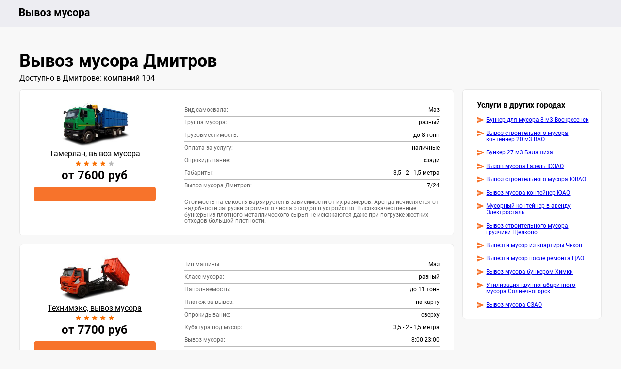

--- FILE ---
content_type: text/html
request_url: https://mastak.ru/vyvoz-musora-dmitrov
body_size: 8676
content:
<!DOCTYPE html><html><head><meta content="text/html; charset=utf-8" http-equiv="Content-Type"/><meta content="width=device-width, initial-scale=1.0" name="viewport"/><title>Вывоз мусора Дмитров, заказать вывоз мусора в Дмитрове цена, вывоз мусора Дмитров недорого, вывоз мусора Дмитровский район.</title><meta content="Вывоз мусора Дмитров ➜ от 3 тонн ➜ до 12 тонн. Бункеры от 8 м³ до 32 м³. Вывоз мусора Дмитров ✓ 5470 фирм." name="description"/><link href="https://mastak.ru/css/css.css" rel="stylesheet" type="text/css"/></head><body class="vspwclutwuwzii"><div class="utfwqqoulpjla"><div class="piqcgvvzfcyk"><img alt="" class="ptloiepvept" height="28px" src="https://mastak.ru/pic/logo.svg" width="202px"/><span class="ijqkpkfpjuaveo" id="hxutjkqeuxufh"></span></div></div><div class="yelxpctcuau"><div class="hxiqrxzcvku yrtcguexls"><h1>Вывоз мусора Дмитров</h1><div class="hewjoshpcvfsdk">Доступно в Дмитрове: компаний 104</div><div class="uqkpohtqkclv"><div class="owwgovxwskeqti"><div class="zdosqoxyujudzu"><div class="wrjafjrzce"><a class="lfpflfhsoo" href="/company/id-290-4"><img alt="" height="138px" src="pic/1019.jpg" width="266px"/></a><a class="guitxsxfjla" href="/company/id-290-4">Тамерлан, вывоз мусора</a><ul class="yyuuovvhfdhppw lrfwxvrkaphzc"><li></li><li></li><li></li><li></li><li></li></ul><div class="duxgwhjqgj">от 7600 руб</div><a class="cdetrclikpiipzy ikqcueivefedwge alowaeckvpzuzpx" data-id="3"></a></div><div class="fwddzkqaerty"><div class="lzxgjtpklao"><p>Вид самосвала: <span>Маз</span></p><p>Группа мусора: <span>разный</span></p><p>Грузовместимость: <span>до 8 тонн</span></p><p>Оплата за услугу: <span>наличные</span></p><p>Опрокидывание: <span>сзади</span></p><p>Габариты: <span>3,5 - 2 - 1,5 метра</span></p><p>Вывоз мусора Дмитров: <span>7/24</span></p></div><div class="fvitxkipojysdzv">Стоимость на емкость варьируется в зависимости от их размеров. Аренда исчисляется от надобности загрузки огромного числа отходов в устройство. Высококачественные бункеры из плотного металлического сырья не искажаются даже при погрузке жестких отходов большой плотности.</div></div></div><div class="zdosqoxyujudzu"><div class="wrjafjrzce"><a class="lfpflfhsoo" href="/company/id-109-4"><img alt="" height="138px" src="pic/1003.jpg" width="266px"/></a><a class="guitxsxfjla" href="/company/id-109-4">Технимэкс, вывоз мусора</a><ul class="yyuuovvhfdhppw wdleikrpwltc"><li></li><li></li><li></li><li></li><li></li></ul><div class="duxgwhjqgj">от 7700 руб</div><a class="cdetrclikpiipzy ikqcueivefedwge alowaeckvpzuzpx" data-id="7"></a></div><div class="fwddzkqaerty"><div class="lzxgjtpklao"><p>Тип машины: <span>Маз</span></p><p>Класс мусора: <span>разный</span></p><p>Наполняемость: <span>до 11 тонн</span></p><p>Платеж за вывоз: <span>на карту</span></p><p>Опрокидывание: <span>сверху</span></p><p>Кубатура под мусор: <span>3,5 - 2 - 1,5 метра</span></p><p>Вывоз мусора: <span>8:00-23:00</span></p></div><div class="fvitxkipojysdzv">Кузов имеет защитное покрытие. В результате чего, накопитель не подвергается окислению окружающей среды. Он без проблем справляется с любым механическим воздействием. Компания предоставляет большое разнообразие услуг, предлагает емкости в аренду, рабочих и спецтехнику для дальнейшей переработки материалов.</div></div></div><div class="zdosqoxyujudzu"><div class="wrjafjrzce"><a class="lfpflfhsoo" href="/company/id-192-4"><img alt="" height="138px" src="pic/1004.jpg" width="266px"/></a><a class="guitxsxfjla" href="/company/id-192-4">Экотонна, вывоз мусора</a><ul class="yyuuovvhfdhppw lrfwxvrkaphzc"><li></li><li></li><li></li><li></li><li></li></ul><div class="duxgwhjqgj">от 7600 руб</div><a class="cdetrclikpiipzy ikqcueivefedwge alowaeckvpzuzpx" data-id="8"></a></div><div class="fwddzkqaerty"><div class="lzxgjtpklao"><p>Тип грузовика: <span>Маз</span></p><p>Группа мусора: <span>строительный</span></p><p>Наполнение: <span>до 12 тонн</span></p><p>Оплата за вывоз: <span>безналичные</span></p><p>Опорожнение: <span>сбоку</span></p><p>Величина: <span>3,5 - 2 - 1,5 метра</span></p><p>График: <span>00:00-23:00</span></p></div><div class="fvitxkipojysdzv">Услуга, которая предлагается как частным заказчикам, так и юридическим лицам. Работы выполняют квалифицированные рабочие с большим опытом. На объект заказчика подается спецтехника со съемными кузовами.</div></div></div><div class="zdosqoxyujudzu"><div class="wrjafjrzce"><a class="lfpflfhsoo" href="/company/id-193-4"><img alt="" height="138px" src="pic/1010.jpg" width="266px"/></a><a class="guitxsxfjla" href="/company/id-193-4">Гринсити, вывоз мусора</a><ul class="yyuuovvhfdhppw lrfwxvrkaphzc"><li></li><li></li><li></li><li></li><li></li></ul><div class="duxgwhjqgj">от 8000 руб</div><a class="cdetrclikpiipzy ikqcueivefedwge alowaeckvpzuzpx" data-id="11"></a></div><div class="fwddzkqaerty"><div class="lzxgjtpklao"><p>Техника для вывоза: <span>Маз</span></p><p>Тип мусора: <span>бытовой</span></p><p>Загрузка: <span>до 12 тонн</span></p><p>Расчет за вывоз: <span>безнал отчет</span></p><p>Вид выгрузки: <span>сзади</span></p><p>Объем: <span>6,2 - 2,4 - 1,9 метра</span></p><p>Время: <span>8:00-22:00</span></p></div><div class="fvitxkipojysdzv">Цена включает в себя: аренду емкостей, перевозку на полигон ТБО, утилизацию отходов. Стоимость складывается из следующих показателей: типа и объема арендованных баков 8 – 27 м3, расстояния от места сбора отходов до полигона по утилизации, необходимости предоставления услуг рабочих для погрузки.</div></div></div><div class="zdosqoxyujudzu"><div class="wrjafjrzce"><a class="lfpflfhsoo" href="/company/id-218-4"><img alt="" height="138px" loading="lazy" src="pic/1016.jpg" width="266px"/></a><a class="guitxsxfjla" href="/company/id-218-4">Хоз комбинат, вывоз мусора</a><ul class="yyuuovvhfdhppw wdleikrpwltc"><li></li><li></li><li></li><li></li><li></li></ul><div class="duxgwhjqgj">от 7900 руб</div><a class="cdetrclikpiipzy ikqcueivefedwge alowaeckvpzuzpx" data-id="15"></a></div><div class="fwddzkqaerty"><div class="lzxgjtpklao"><p>Марка спецтехники: <span>Камаз</span></p><p>Класс мусора: <span>ремонтный</span></p><p>Нагрузка: <span>до 9 тонн</span></p><p>Платеж за вывоз: <span>безнал, НДС</span></p><p>Разгрузка: <span>автоматическая</span></p><p>Кубатура: <span>3,5 - 2 - 1,5 метра</span></p><p>Вывоз мусора: <span>7/24</span></p></div><div class="fvitxkipojysdzv">Цена на баки для хлама согласуется в связи с заказанным объемом. Плата за использование кузова зависит от количества погружаемых отходов в кузов. Качественно выполненные бункеры из утолщенной стали, которые не подвергаются физическому воздействию при загрузке твердых отходов.</div></div></div><div class="zdosqoxyujudzu"><div class="wrjafjrzce"><a class="lfpflfhsoo" href="/company/id-210-4"><img alt="" height="138px" loading="lazy" src="pic/1008.jpg" width="266px"/></a><a class="guitxsxfjla" href="/company/id-210-4">ТрансЭкоГрупп, вывоз мусора</a><ul class="yyuuovvhfdhppw lrfwxvrkaphzc"><li></li><li></li><li></li><li></li><li></li></ul><div class="duxgwhjqgj">от 7900 руб</div><a class="cdetrclikpiipzy ikqcueivefedwge alowaeckvpzuzpx" data-id="18"></a></div><div class="fwddzkqaerty"><div class="lzxgjtpklao"><p>Тип спецтехники: <span>Маз</span></p><p>Класс мусора: <span>различный</span></p><p>Грузоподъемность: <span>до 11 тонн</span></p><p>Оплата за работу: <span>на карту</span></p><p>Разгрузка: <span>мультилифт</span></p><p>Величина под мусор: <span>6,2 - 2,4 - 1,9 метра</span></p><p>Вывоз мусора: <span>8:00-22:00</span></p></div><div class="fvitxkipojysdzv">Для изготовления баков применяется сталь марки ст-3. Бункеры способны выдерживать нагрузку от 4 до 16 тонн отходов, в зависимости от их объема. Поверхность временных мусорных хранилищ покрыта антикоррозийной эмалью, устойчивой к агрессивным факторам окружающей среды.</div></div></div><div class="zdosqoxyujudzu"><div class="wrjafjrzce"><a class="lfpflfhsoo" href="/company/id-163-4"><img alt="" height="138px" loading="lazy" src="pic/1017.jpg" width="266px"/></a><a class="guitxsxfjla" href="/company/id-163-4">Транском, вывоз мусора</a><ul class="yyuuovvhfdhppw lrfwxvrkaphzc"><li></li><li></li><li></li><li></li><li></li></ul><div class="duxgwhjqgj">от 7700 руб</div><a class="cdetrclikpiipzy ikqcueivefedwge alowaeckvpzuzpx" data-id="3"></a></div><div class="fwddzkqaerty"><div class="lzxgjtpklao"><p>Марка для вывоза: <span>Камаз</span></p><p>Группа мусора: <span>тяжелый</span></p><p>Наполняемость: <span>до 11 тонн</span></p><p>Расчет за услугу: <span>наличные</span></p><p>Опустошение: <span>мультилифт</span></p><p>Объем под мусор: <span>6,2 - 2,4 - 1,9 метра</span></p><p>Режим: <span>00:00-23:00</span></p></div><div class="fvitxkipojysdzv">На стоимость услуги может повлиять сложность погрузки или форс-мажорные обстоятельства, которые могут возникнуть в процессе выполнения заказа. Порядок выполнения заказа. Заказчик подает заявку по телефону. Затем стороны согласовывают время поездки и предварительную стоимость заказа.</div></div></div><div class="zdosqoxyujudzu"><div class="wrjafjrzce"><a class="lfpflfhsoo" href="/company/id-223-4"><img alt="" height="138px" loading="lazy" src="pic/1014.jpg" width="266px"/></a><a class="guitxsxfjla" href="/company/id-223-4">Промстрой, вывоз мусора</a><ul class="yyuuovvhfdhppw lrfwxvrkaphzc"><li></li><li></li><li></li><li></li><li></li></ul><div class="duxgwhjqgj">от 7500 руб</div><a class="cdetrclikpiipzy ikqcueivefedwge alowaeckvpzuzpx" data-id="7"></a></div><div class="fwddzkqaerty"><div class="lzxgjtpklao"><p>Тип мусоровоза: <span>Камаз</span></p><p>Вид мусора: <span>все виды</span></p><p>Грузоподъемность: <span>до 8 тонн</span></p><p>Расчет за вывоз: <span>наличные</span></p><p>Тип выгрузки: <span>сбоку</span></p><p>Объем под мусор: <span>3,5 - 2 - 1,5 метра</span></p><p>Режим: <span>9:00-21:00</span></p></div><div class="fvitxkipojysdzv">Бункеры прямоугольной формы с возможностью погрузки с торцевой или верхней части, удобные для помещения объемных отходов (при строительстве, массовых субботниках). В такую емкость можно поместить груз до 12 тонн. Чаще всего используется для перевозки остатков кирпича.</div></div></div><div class="zdosqoxyujudzu"><div class="wrjafjrzce"><a class="lfpflfhsoo" href="/company/id-195-4"><img alt="" height="138px" loading="lazy" src="pic/1006.jpg" width="266px"/></a><a class="guitxsxfjla" href="/company/id-195-4">Лэндмэн, вывоз мусора</a><ul class="yyuuovvhfdhppw lrfwxvrkaphzc"><li></li><li></li><li></li><li></li><li></li></ul><div class="duxgwhjqgj">от 7800 руб</div><a class="cdetrclikpiipzy ikqcueivefedwge alowaeckvpzuzpx" data-id="8"></a></div><div class="fwddzkqaerty"><div class="lzxgjtpklao"><p>Вид мусоровоза: <span>Маз</span></p><p>Вид мусора: <span>габаритный</span></p><p>Погрузка: <span>до 10 тонн</span></p><p>Расчет за вывоз: <span>безналичные</span></p><p>Опустошение: <span>автоматическая</span></p><p>Размеры под мусор: <span>3,5 - 2 - 1,5 метра</span></p><p>Вывоз мусора Дмитров: <span>9:00-22:00</span></p></div><div class="fvitxkipojysdzv">Рамная система предусматривает установку накопителя на спецтехнику по принципу паллетного погрузчика. Крюковая система считается оптимальным вариантом. Она обладает надежным механизмом фиксации емкости на шасси.</div></div></div><div class="zdosqoxyujudzu"><div class="wrjafjrzce"><a class="lfpflfhsoo" href="/company/id-282-4"><img alt="" height="138px" loading="lazy" src="pic/1011.jpg" width="266px"/></a><a class="guitxsxfjla" href="/company/id-282-4">Экологистик, вывоз мусора</a><ul class="yyuuovvhfdhppw lrfwxvrkaphzc"><li></li><li></li><li></li><li></li><li></li></ul><div class="duxgwhjqgj">от 7700 руб</div><a class="cdetrclikpiipzy ikqcueivefedwge alowaeckvpzuzpx" data-id="11"></a></div><div class="fwddzkqaerty"><div class="lzxgjtpklao"><p>Машина для вывоза: <span>Камаз</span></p><p>Вид мусора: <span>смешенный</span></p><p>Заполнение: <span>до 11 тонн</span></p><p>Платеж за вывоз: <span>безнал, НДС</span></p><p>Разгрузка: <span>самосвальная</span></p><p>Габариты под мусор: <span>6,2 - 2,5 - 2 метра</span></p><p>Вывоз мусора Дмитров: <span>9:00-23:00</span></p></div><div class="fvitxkipojysdzv">Для работ используется спецтехника компании: бункеровозы Маз и самосвалы Камаз, которые передвигаются по городу на основании специально оформленных пропусков. Услуга предполагает сбор и утилизацию крупногабаритных бытовых и строительных отходов, хлама после ремонта, остатков плитки.</div></div></div><div class="zdosqoxyujudzu"><div class="wrjafjrzce"><a class="lfpflfhsoo" href="/company/id-237-4"><img alt="" height="138px" loading="lazy" src="pic/1012.jpg" width="266px"/></a><a class="guitxsxfjla" href="/company/id-237-4">Экоресурс, вывоз мусора</a><ul class="yyuuovvhfdhppw wdleikrpwltc"><li></li><li></li><li></li><li></li><li></li></ul><div class="duxgwhjqgj">от 7600 руб</div><a class="cdetrclikpiipzy ikqcueivefedwge alowaeckvpzuzpx" data-id="15"></a></div><div class="fwddzkqaerty"><div class="lzxgjtpklao"><p>Марка техники: <span>Маз</span></p><p>Тип отходов: <span>все типы</span></p><p>Вместимость: <span>до 10 тонн</span></p><p>Оплата за работу: <span>безнал отчет</span></p><p>Опустошение: <span>самосвальная</span></p><p>Габариты под мусор: <span>6,2 - 2,4 - 1,9 метра</span></p><p>Вывоз мусора Дмитров: <span>7/24</span></p></div><div class="fvitxkipojysdzv">Для перевозки арендуются бункеры. Эксплуатируются баки нескольких типов: 8 м3, 20 м3 и 27 м3. Баки изготовлены из высокопрочной стали Ст3 и имеют специальное покрытие – эмаль. Эмаль защищает емкости от коррозии и других вредных воздействий окружающей среды.</div></div></div><div class="zdosqoxyujudzu"><div class="wrjafjrzce"><a class="lfpflfhsoo" href="/company/id-219-4"><img alt="" height="138px" loading="lazy" src="pic/1020.jpg" width="266px"/></a><a class="guitxsxfjla" href="/company/id-219-4">Чистый Мир, вывоз мусора</a><ul class="yyuuovvhfdhppw wdleikrpwltc"><li></li><li></li><li></li><li></li><li></li></ul><div class="duxgwhjqgj">от 8000 руб</div><a class="cdetrclikpiipzy ikqcueivefedwge alowaeckvpzuzpx" data-id="18"></a></div><div class="fwddzkqaerty"><div class="lzxgjtpklao"><p>Тип грузовика: <span>Маз</span></p><p>Тип мусора: <span>строймусор</span></p><p>Масса груза: <span>до 8 тонн</span></p><p>Расчет за вывоз: <span>безнал отчет</span></p><p>Вид выгрузки: <span>скиплифт</span></p><p>Объем под мусор: <span>6,2 - 2,5 - 2 метра</span></p><p>Время: <span>9:00-22:00</span></p></div><div class="fvitxkipojysdzv">Камазы считаются оптимальной спецтехникой, предназначенной для транспортировки большого тоннажа отходов. Они оснащаются пухто с распашными воротами со стопором, поэтому позволяют грузить хлам через верх или через двери.</div></div></div><div class="zdosqoxyujudzu"><div class="wrjafjrzce"><a class="lfpflfhsoo" href="/company/id-114-4"><img alt="" height="138px" loading="lazy" src="pic/1013.jpg" width="266px"/></a><a class="guitxsxfjla" href="/company/id-114-4">Транс-сервис, вывоз мусора</a><ul class="yyuuovvhfdhppw lrfwxvrkaphzc"><li></li><li></li><li></li><li></li><li></li></ul><div class="duxgwhjqgj">от 7500 руб</div><a class="cdetrclikpiipzy ikqcueivefedwge alowaeckvpzuzpx" data-id="3"></a></div><div class="fwddzkqaerty"><div class="lzxgjtpklao"><p>Тип самосвала: <span>Камаз</span></p><p>Группа мусора: <span>любой</span></p><p>Тоннажность: <span>до 12 тонн</span></p><p>Расчет за вывоз: <span>нал, безнал</span></p><p>Вид выгрузки: <span>самосвальная</span></p><p>Габариты: <span>6,2 - 2,5 - 2 метра</span></p><p>Вывоз мусора: <span>8:00-23:00</span></p></div><div class="fvitxkipojysdzv">Компания предлагает в аренду бункеровоз. Он подходит для транспортировки емкостей с бытовыми и строительными отходами с территории частных домов, офисов, промышленных предприятий. Сбор отходов производится в емкости из стали марки Ст-3, грузоподъемностью 4 тонны.</div></div></div><div class="zdosqoxyujudzu"><div class="wrjafjrzce"><a class="lfpflfhsoo" href="/company/id-112-4"><img alt="" height="138px" loading="lazy" src="pic/1002.jpg" width="266px"/></a><a class="guitxsxfjla" href="/company/id-112-4">Чистый двор, вывоз мусора</a><ul class="yyuuovvhfdhppw lrfwxvrkaphzc"><li></li><li></li><li></li><li></li><li></li></ul><div class="duxgwhjqgj">от 7700 руб</div><a class="cdetrclikpiipzy ikqcueivefedwge alowaeckvpzuzpx" data-id="7"></a></div><div class="fwddzkqaerty"><div class="lzxgjtpklao"><p>Марка самосвала: <span>Камаз</span></p><p>Вид отходов: <span>смешенный</span></p><p>Наполнение: <span>до 11 тонн</span></p><p>Расчет за вывоз: <span>наличные</span></p><p>Вид выгрузки: <span>автоматическая</span></p><p>Величина: <span>6,2 - 2,5 - 2 метра</span></p><p>Вывоз мусора Дмитров: <span>9:00-23:00</span></p></div><div class="fvitxkipojysdzv">Для экономии времени и средств, в перерасчете на площадь 1 кубический метр выгодней заказывать утилизацию объёмом 20 м3. Бак дает возможность не только разово избавиться от большого количества ненужного хлама, но также сэкономить средства на повторном вызове бригады. Бак используется как временное хранилище отходов для будущей транспортировки.</div></div></div><div class="zdosqoxyujudzu"><div class="wrjafjrzce"><a class="lfpflfhsoo" href="/company/id-298-4"><img alt="" height="138px" loading="lazy" src="pic/1009.jpg" width="266px"/></a><a class="guitxsxfjla" href="/company/id-298-4">Чисто сервис, вывоз мусора</a><ul class="yyuuovvhfdhppw wdleikrpwltc"><li></li><li></li><li></li><li></li><li></li></ul><div class="duxgwhjqgj">от 7800 руб</div><a class="cdetrclikpiipzy ikqcueivefedwge alowaeckvpzuzpx" data-id="8"></a></div><div class="fwddzkqaerty"><div class="lzxgjtpklao"><p>Вид грузовика: <span>Маз</span></p><p>Класс мусора: <span>бытовой</span></p><p>Вместимость: <span>до 8 тонн</span></p><p>Оплата за услугу: <span>нал, безнал</span></p><p>Тип выгрузки: <span>мультилифт</span></p><p>Кубатура под мусор: <span>6,2 - 2,4 - 1,9 метра</span></p><p>Режим: <span>9:00-21:00</span></p></div><div class="fvitxkipojysdzv">Транспортировка выполняется с помощью специальной техники, которая находится в автопарке компании: мусоровозов Маз с портальной загрузкой и самосвалов Камаз с гидравлической системой мультилифт. Подавать заявку необходимо через оператора компании с указанием тоннажа отходов, точного адреса объекта и времени выполнения заказа.</div></div></div><div class="zdosqoxyujudzu"><div class="wrjafjrzce"><a class="lfpflfhsoo" href="/company/id-162-4"><img alt="" height="138px" loading="lazy" src="pic/1007.jpg" width="266px"/></a><a class="guitxsxfjla" href="/company/id-162-4">Регион экология, вывоз мусора</a><ul class="yyuuovvhfdhppw lrfwxvrkaphzc"><li></li><li></li><li></li><li></li><li></li></ul><div class="duxgwhjqgj">от 7700 руб</div><a class="cdetrclikpiipzy ikqcueivefedwge alowaeckvpzuzpx" data-id="11"></a></div><div class="fwddzkqaerty"><div class="lzxgjtpklao"><p>Вид мусоровоза: <span>Камаз</span></p><p>Тип мусора: <span>твердый</span></p><p>Масса груза: <span>до 8 тонн</span></p><p>Оплата за вывоз: <span>на карту</span></p><p>Тип выгрузки: <span>скиплифт</span></p><p>Размеры под мусор: <span>3,5 - 2 - 1,5 метра</span></p><p>Время: <span>8:00-22:00</span></p></div><div class="fvitxkipojysdzv">Компания выполняет срочные заказы в праздничные и выходные дни. Наличие собственного парка специальной техники и бригады профессиональных грузчиков позволяет забирать одним циклом с привлечением только одного подрядчика.</div></div></div><div class="zdosqoxyujudzu"><div class="wrjafjrzce"><a class="lfpflfhsoo" href="/company/id-152-4"><img alt="" height="138px" loading="lazy" src="pic/1001.jpg" width="266px"/></a><a class="guitxsxfjla" href="/company/id-152-4">Бонистр, вывоз мусора</a><ul class="yyuuovvhfdhppw lrfwxvrkaphzc"><li></li><li></li><li></li><li></li><li></li></ul><div class="duxgwhjqgj">от 7700 руб</div><a class="cdetrclikpiipzy ikqcueivefedwge alowaeckvpzuzpx" data-id="15"></a></div><div class="fwddzkqaerty"><div class="lzxgjtpklao"><p>Тип техники: <span>Камаз</span></p><p>Тип мусора: <span>ремонтный</span></p><p>Заполнение: <span>до 8 тонн</span></p><p>Платеж за вывоз: <span>нал, безнал</span></p><p>Опорожнение: <span>гидравлическая</span></p><p>Величина под мусор: <span>6,2 - 2,4 - 1,9 метра</span></p><p>График: <span>8:00-23:00</span></p></div><div class="fvitxkipojysdzv">Утилизация может осуществляться с привлечением бригады профессиональных грузчиков, которые трудятся в штате организации. Для погрузки емкости 8 м3 необходима бригада и 2 человек. Для погрузки и транспортировки съемными кузовами кубатурой 20 - 27 м3 необходима бригада из 3 рабочих.</div></div></div><div class="zdosqoxyujudzu"><div class="wrjafjrzce"><a class="lfpflfhsoo" href="/company/id-130-4"><img alt="" height="138px" loading="lazy" src="pic/1015.jpg" width="266px"/></a><a class="guitxsxfjla" href="/company/id-130-4">Автодор, вывоз мусора</a><ul class="yyuuovvhfdhppw wdleikrpwltc"><li></li><li></li><li></li><li></li><li></li></ul><div class="duxgwhjqgj">от 8000 руб</div><a class="cdetrclikpiipzy ikqcueivefedwge alowaeckvpzuzpx" data-id="18"></a></div><div class="fwddzkqaerty"><div class="lzxgjtpklao"><p>Вид машины: <span>Камаз</span></p><p>Класс мусора: <span>различный</span></p><p>Грузовместимость: <span>до 11 тонн</span></p><p>Платеж за работу: <span>безнал, НДС</span></p><p>Тип выгрузки: <span>сверху</span></p><p>Кубатура: <span>6,2 - 2,5 - 2 метра</span></p><p>График: <span>00:00-23:00</span></p></div><div class="fvitxkipojysdzv">Цена зависит от его количества, отдаленности полигона от объекта заказчика, а также от необходимости привлечения бригады профессиональных грузчиков. К процессу сбора и выноса можно подключить бригаду крепких грузчиков организации.</div></div></div><div class="zdosqoxyujudzu"><div class="wrjafjrzce"><a class="lfpflfhsoo" href="/company/id-119-4"><img alt="" height="138px" loading="lazy" src="pic/1005.jpg" width="266px"/></a><a class="guitxsxfjla" href="/company/id-119-4">ГорСтройСервис, вывоз мусора</a><ul class="yyuuovvhfdhppw wdleikrpwltc"><li></li><li></li><li></li><li></li><li></li></ul><div class="duxgwhjqgj">от 7800 руб</div><a class="cdetrclikpiipzy ikqcueivefedwge alowaeckvpzuzpx" data-id="3"></a></div><div class="fwddzkqaerty"><div class="lzxgjtpklao"><p>Марка машины: <span>Маз</span></p><p>Вид мусора: <span>габаритный</span></p><p>Загрузка: <span>до 11 тонн</span></p><p>Платеж за вывоз: <span>наличные</span></p><p>Опрокидывание: <span>гидравлическая</span></p><p>Размеры: <span>6,2 - 2,5 - 2 метра</span></p><p>Режим: <span>9:00-22:00</span></p></div><div class="fvitxkipojysdzv">В случае перевозки строительного сыпучего хлама он дополнительно накрывается сеткой, предотвращающей разлет отходов в процессе перевозки. Для изготовления баков применяется сталь марки Ст-3. Места его максимальной нагрузки специально усилены с помощью ребер жесткости, металлических уголков и профилей.</div></div></div><div class="zdosqoxyujudzu"><div class="wrjafjrzce"><a class="lfpflfhsoo" href="/company/id-274-4"><img alt="" height="138px" loading="lazy" src="pic/1018.jpg" width="266px"/></a><a class="guitxsxfjla" href="/company/id-274-4">Цессор, вывоз мусора</a><ul class="yyuuovvhfdhppw lrfwxvrkaphzc"><li></li><li></li><li></li><li></li><li></li></ul><div class="duxgwhjqgj">от 8000 руб</div><a class="cdetrclikpiipzy ikqcueivefedwge alowaeckvpzuzpx" data-id="7"></a></div><div class="fwddzkqaerty"><div class="lzxgjtpklao"><p>Марка грузовика: <span>Камаз</span></p><p>Группа мусора: <span>объемный</span></p><p>Погрузка: <span>до 12 тонн</span></p><p>Оплата за вывоз: <span>безналичные</span></p><p>Опорожнение: <span>сбоку</span></p><p>Размеры под мусор: <span>6,2 - 2,4 - 1,9 метра</span></p><p>Вывоз мусора: <span>9:00-21:00</span></p></div><div class="fvitxkipojysdzv">Для сбора и транспортировки хлама компания в предоставляет в аренду специализированные баки. Они имеют толщину стенок 2-3 мм. Съемные кузова отличаются высокой прочностью, которая достигается за счет наличия ребер жесткости и двойных сварочных швов на стенках пухто.</div></div></div><div class="ktwvkigsedkwxs"><a class="gwicaikfez izhiywavpzc" href="/vyvoz-musora-dmitrov">1</a><a class="gwicaikfez" href="/vyvoz-musora-dmitrov-page-2">2</a><a class="gwicaikfez" href="/vyvoz-musora-dmitrov-page-3">3</a><a class="gwicaikfez" href="/vyvoz-musora-dmitrov-page-4">4</a><a class="gwicaikfez" href="/vyvoz-musora-dmitrov-page-5">5</a></div></div><div class="joptpccgtli rdtflpsrzgrarrs"><div class="ojcrujvjhthzj">Услуги в других городах</div><div class="pacgikzawqft"><a class="vkqsotcrravs" href="/konteyner-dlya-musora-8-kubov-voskresensk">Бункер для мусора 8 м3 Воскресенск</a><a class="vkqsotcrravs" href="/vyvoz-musora-20-kubov-vao">Вывоз строительного мусора контейнер 20 м3 ВАО</a><a class="vkqsotcrravs" href="/konteyner-dlya-musora-27-kubov-balashiha">Бункер 27 м3 Балашиха</a><a class="vkqsotcrravs" href="/vyvoz-musora-gazel-yuzao">Вызов мусора Газель ЮЗАО</a><a class="vkqsotcrravs" href="/vyvoz-stroitelnogo-musora-yuvao">Вывоз строительного мусора ЮВАО</a><a class="vkqsotcrravs" href="/vyvoz-musora-konteyner-yuao">Вывоз мусора контейнер ЮАО</a><a class="vkqsotcrravs" href="/arenda-musornogo-konteynera-elektrostal">Мусорный контейнер в аренду Электросталь</a><a class="vkqsotcrravs" href="/vyvoz-musora-s-gruzchikami-shchelkovo">Вывоз строительного мусора грузчики Щелково</a><a class="vkqsotcrravs" href="/vyvoz-musora-iz-kvartiry-chekhov">Вывезти мусор из квартиры Чехов</a><a class="vkqsotcrravs" href="/vyvoz-musora-posle-remonta-cao">Вывезти мусор после ремонта ЦАО</a><a class="vkqsotcrravs" href="/bunker-dlya-musora-himki">Вывоз мусора бункером Химки</a><a class="vkqsotcrravs" href="/vyvoz-krupnogabaritnogo-musora-solnechnogorsk">Утилизация крупногабаритного мусора Солнечногорск</a><a class="vkqsotcrravs" href="/vyvoz-musora-szao">Вывоз мусора СЗАО</a></div></div></div></div><div class="hxiqrxzcvku qwjyzvzurvd"><div class="iuhdcwqwtqcxsyz">Лучшие компании в Дмитрове</div><div class="dvowpsegcxqx ofswvzevqpzzu"><div class="fsodqrtkaudxcj"><div class="llyzjedciytfxy">Название</div><div class="llyzjedciytfxy">Цена</div><div class="llyzjedciytfxy">Преимущества заказа</div><div class="llyzjedciytfxy">Рейтинг</div></div><div class="txjchzvigkc"><a class="tdoljqlrfqt ksweestfoxaf" href="/company/id-163-4">Транском</a><div class="tdoljqlrfqt zfqzccspfaet">от 7700 руб</div><div class="tdoljqlrfqt vvqoyzfchfzpqx">Низкие цены, надёжность</div><div class="tdoljqlrfqt gauxrkrfwzhhgrv"><span class="hrcftorogkrrov">16 отзывов</span><span class="sxthrzjycfysrtt">4,7</span></div></div><div class="txjchzvigkc"><a class="tdoljqlrfqt ksweestfoxaf" href="/company/id-218-4">Хоз комбинат</a><div class="tdoljqlrfqt zfqzccspfaet">от 7900 руб</div><div class="tdoljqlrfqt vvqoyzfchfzpqx">Техническое оснащение, надёжность</div><div class="tdoljqlrfqt gauxrkrfwzhhgrv"><span class="hrcftorogkrrov">17 отзывов</span><span class="sxthrzjycfysrtt">5</span></div></div><div class="txjchzvigkc"><a class="tdoljqlrfqt ksweestfoxaf" href="/company/id-192-4">Экотонна</a><div class="tdoljqlrfqt zfqzccspfaet">от 7600 руб</div><div class="tdoljqlrfqt vvqoyzfchfzpqx">Опытный персонал, уровень сервиса</div><div class="tdoljqlrfqt gauxrkrfwzhhgrv"><span class="hrcftorogkrrov">12 отзывов</span><span class="sxthrzjycfysrtt">4,6</span></div></div><div class="txjchzvigkc"><a class="tdoljqlrfqt ksweestfoxaf" href="/company/id-193-4">Гринсити</a><div class="tdoljqlrfqt zfqzccspfaet">от 8000 руб</div><div class="tdoljqlrfqt vvqoyzfchfzpqx">Надёжность, уровень сервиса</div><div class="tdoljqlrfqt gauxrkrfwzhhgrv"><span class="hrcftorogkrrov">11 отзывов</span><span class="sxthrzjycfysrtt">4,7</span></div></div><div class="txjchzvigkc"><a class="tdoljqlrfqt ksweestfoxaf" href="/company/id-210-4">ТрансЭкоГрупп</a><div class="tdoljqlrfqt zfqzccspfaet">от 7900 руб</div><div class="tdoljqlrfqt vvqoyzfchfzpqx">Уровень сервиса, низкие цены</div><div class="tdoljqlrfqt gauxrkrfwzhhgrv"><span class="hrcftorogkrrov">15 отзывов</span><span class="sxthrzjycfysrtt">4,5</span></div></div></div><a class="ikqcueivefedwge hhrqtrdjujc" href="/vyvoz-musora-dmitrov-page-2" id="wigluxyvrlud">Список всех компаний</a></div><div class="hxiqrxzcvku kcdzuguhgqlj"><div class="iuhdcwqwtqcxsyz">Сопутствующие услуги в Дмитрове</div><div class="afjcxyjswdhry"><div class="ldxdzswsuzzt axyekxkfpwqtvj"><img alt="" class="vtstelerdit" height="128px" loading="lazy" src="https://mastak.ru/pic/footer1.jpg" width="266px"/><a class="lcejdeqcdpkoe" href="/konteyner-dlya-musora-8-kubov-dmitrov">Бункер 8 м3</a></div><div class="ldxdzswsuzzt axyekxkfpwqtvj"><img alt="" class="vtstelerdit" height="128px" loading="lazy" src="https://mastak.ru/pic/footer11.jpg" width="266px"/><a class="lcejdeqcdpkoe" href="/bunker-dlya-musora-dmitrov">Бункер контейнер</a></div><div class="ldxdzswsuzzt axyekxkfpwqtvj"><img alt="" class="vtstelerdit" height="128px" loading="lazy" src="https://mastak.ru/pic/footer5.jpg" width="266px"/><a class="lcejdeqcdpkoe" href="/vyvoz-stroitelnogo-musora-dmitrov">Вывоз строительных отходов</a></div><div class="ldxdzswsuzzt axyekxkfpwqtvj"><img alt="" class="vtstelerdit" height="128px" loading="lazy" src="https://mastak.ru/pic/footer4.jpg" width="266px"/><a class="lcejdeqcdpkoe" href="/vyvoz-musora-gazel-dmitrov">Вывоз мусора на свалку Газель</a></div><div class="ldxdzswsuzzt axyekxkfpwqtvj"><img alt="" class="vtstelerdit" height="128px" loading="lazy" src="https://mastak.ru/pic/footer2.jpg" width="266px"/><a class="lcejdeqcdpkoe" href="/vyvoz-musora-20-kubov-dmitrov">Контейнер 20 м3</a></div><div class="ldxdzswsuzzt axyekxkfpwqtvj"><img alt="" class="vtstelerdit" height="128px" loading="lazy" src="https://mastak.ru/pic/footer12.jpg" width="266px"/><a class="lcejdeqcdpkoe" href="/vyvoz-krupnogabaritnogo-musora-dmitrov">Вывоз крупногабаритного мусора</a></div><div class="ldxdzswsuzzt axyekxkfpwqtvj"><img alt="" class="vtstelerdit" height="128px" loading="lazy" src="https://mastak.ru/pic/footer3.jpg" width="266px"/><a class="lcejdeqcdpkoe" href="/konteyner-dlya-musora-27-kubov-dmitrov">Вывоз строительного мусора контейнер 27 м3</a></div><div class="ldxdzswsuzzt axyekxkfpwqtvj"><img alt="" class="vtstelerdit" height="128px" loading="lazy" src="https://mastak.ru/pic/footer8.jpg" width="266px"/><a class="lcejdeqcdpkoe" href="/vyvoz-musora-s-gruzchikami-dmitrov">Вывоз мусора с грузчиками</a></div><div class="ldxdzswsuzzt axyekxkfpwqtvj"><img alt="" class="vtstelerdit" height="128px" loading="lazy" src="https://mastak.ru/pic/footer6.jpg" width="266px"/><a class="lcejdeqcdpkoe" href="/vyvoz-musora-konteyner-dmitrov">Контейнер для вывоза строительного мусора</a></div><div class="ldxdzswsuzzt axyekxkfpwqtvj"><img alt="" class="vtstelerdit" height="128px" loading="lazy" src="https://mastak.ru/pic/footer7.jpg" width="266px"/><a class="lcejdeqcdpkoe" href="/arenda-musornogo-konteynera-dmitrov">Аренда контейнера для вывоза строительного мусора</a></div><div class="ldxdzswsuzzt axyekxkfpwqtvj"><img alt="" class="vtstelerdit" height="128px" loading="lazy" src="https://mastak.ru/pic/footer9.jpg" width="266px"/><a class="lcejdeqcdpkoe" href="/vyvoz-musora-iz-kvartiry-dmitrov">Вывезти мусор из квартиры</a></div><div class="ldxdzswsuzzt axyekxkfpwqtvj"><img alt="" class="vtstelerdit" height="128px" loading="lazy" src="https://mastak.ru/pic/footer10.jpg" width="266px"/><a class="lcejdeqcdpkoe" href="/vyvoz-musora-posle-remonta-dmitrov">Вывезти строительный мусор после ремонта</a></div></div></div><div class="szuhhslsjkkrdp"><p>Все предложения на странице собранны из открытых источников и представлены так, чтобы в них было удобно ориентироваться. Заказать вывоз мусора в Дмитрове можно по телефону утилизационной компании. В разделе представлено 104 компаний, цены актуальны на момент получения информации и не являются публичной офертой. <a href="https://konteiner-moskva.ru/vyvoz-stroitelnogo-musora">Услуги по вывозу строительного мусора Москва</a> <a href="https://konteiner-moskva.ru/konteyner-dlya-musora-8-kubov-serpuhov">Вывоз строительного мусора контейнер 8 м3 Серпухов</a> <a href="https://konteiner-moskva.ru/vyvoz-musora-20-kubov-svao">Контейнер 20 кубов для мусора СВАО</a> <a href="https://konteiner-moskva.ru/konteyner-27-kubov-balashiha">Контейнер мусорный 27 кубов Балашиха</a> <a href="https://konteiner-moskva.ru/konteyner-32-m3-dmitrov">Контейнер 32 куба Дмитров</a> <a href="https://konteiner-moskva.ru/vyvoz-musora-gazel-chekhov">Вывоз мусора Газель с грузчиками Чехов</a> <a href="https://konteiner-moskva.ru/vyvoz-musora-s-gruzchikami-lyubercy">Контейнер с грузчиками Люберцы</a> <a href="https://konteiner-moskva.ru/arenda-musornogo-konteynera-istra">Аренда контейнера под мусор Истра</a> <a href="https://konteiner-moskva.ru/vyvoz-musora-konteyner-krasnogorsk">Контейнер для вывоза мусора Красногорск</a> <a href="https://konteiner-moskva.ru/vyvoz-musora-iz-kvartiry-szao">Вывоз мусора из квартиры недорого с грузчиками СЗАО</a> <a href="https://konteiner-moskva.ru/vyvoz-krupnogabaritnogo-musora-lobnya">Вывоз габаритного мусора Лобня</a> <a href="https://konteiner-moskva.ru/vyvoz-stroitelnogo-musora-odincovo">Стоимость вывоза строительного мусора Одинцово</a> <a href="https://konteiner-moskva.ru/bunker-dlya-musora-orekhovo-zuevo">Бункер для мусора Орехово-Зуево</a> <a href="https://konteiner-moskva.ru/vyvoz-musora-posle-remonta-odincovo">Вывезти строительный мусор после ремонта Одинцово</a> <a href="https://konteiner-moskva.ru/vyvoz-musora-kamaz-sao">Вывоз строительного мусора Камаз САО</a> <a href="https://konteiner-moskva.ru/vyvoz-musora-samosvalom-noginsk">Вывоз строительного мусора самосвалы дешево Ногинск</a> <a href="https://konteiner-moskva.ru/vyvoz-musora-zhukovskiy">Вывоз мусора в Жуковском цена</a> <a href="/sitemap">Вывоз мусора Дмитров</a></p></div></div><div class="iygyvdaxgsoi"><div class="jqhitjvsgr"><img alt="" class="chzkcsvturocwy" height="28px" src="https://mastak.ru/pic/logo.svg" width="202px"/></div></div><script src="https://mastak.ru/js/data.js"></script><script src="https://mastak.ru/js/1.js"></script><script src="https://mastak.ru/js/data2.js"></script><!-- Google Tag Manager --><script>(function(w,d,s,l,i){w[l]=w[l]||[];w[l].push({'gtm.start':new Date().getTime(),event:'gtm.js'});var f=d.getElementsByTagName(s)[0],j=d.createElement(s),dl=l!='dataLayer'?'&l='+l:'';j.async=true;j.src='https://www.googletagmanager.com/gtm.js?id='+i+dl;f.parentNode.insertBefore(j,f);})(window,document,'script','dataLayer','GTM-W8ZG2CS5');</script><!-- End Google Tag Manager --><script defer src="https://static.cloudflareinsights.com/beacon.min.js/vcd15cbe7772f49c399c6a5babf22c1241717689176015" integrity="sha512-ZpsOmlRQV6y907TI0dKBHq9Md29nnaEIPlkf84rnaERnq6zvWvPUqr2ft8M1aS28oN72PdrCzSjY4U6VaAw1EQ==" data-cf-beacon='{"version":"2024.11.0","token":"223ddaf375bc40459275523998754420","r":1,"server_timing":{"name":{"cfCacheStatus":true,"cfEdge":true,"cfExtPri":true,"cfL4":true,"cfOrigin":true,"cfSpeedBrain":true},"location_startswith":null}}' crossorigin="anonymous"></script>
</body></html>

--- FILE ---
content_type: text/css
request_url: https://mastak.ru/css/css.css
body_size: 4432
content:
@charset "utf-8";.gewjahxavusoiux:hover,.guitxsxfjla:hover,.gwicaikfez:hover,.ikqcueivefedwge,.ksweestfoxaf:hover,.lcejdeqcdpkoe:hover,.vkqsotcrravs:hover{text-decoration:none}.gewjahxavusoiux,.gwicaikfez,.ksweestfoxaf,.vkqsotcrravs{text-decoration:underline}.gewjahxavusoiux::before,.vkqsotcrravs::before{background:url('https://mastak.ru/pic/arrow.svg') 0 0/contain no-repeat;content:'';position:absolute}.fpslgsocaj,.yyuuovvhfdhppw,ol,ul{list-style:none}.gewjahxavusoiux,.prxvvuwdzkugwer,.vkqsotcrravs,body{position:relative}@font-face{font-family:Roboto;src:local("Roboto"),local("Roboto-Regular"),url("https://mastak.ru/fonts/Roboto-Regular.woff") format("woff");font-weight:400;font-style:normal;font-display:swap}@font-face{font-family:Roboto;src:local("Roboto-Bold"),url("https://mastak.ru/fonts/Roboto-Bold.woff") format("woff");font-weight:700;font-style:normal;font-display:swap}*{margin:0;padding:0;box-sizing:border-box}.dzytuvyohppefy{position:absolute;right:10px;top:10px;cursor:pointer}html{height:100%;font-size:1px;scroll-behavior:smooth}body{height:auto!important;min-height:100%;min-width:320rem;font-family:Roboto,sans-serif;font-weight:400;color:#achtylsghosct82828;background:#f8f8f8;overflow-x:hidden}.bold,.duxgwhjqgj,.gwicaikfez,.ikqcueivefedwge,.iuhdcwqwtqcxsyz,.ksweestfoxaf,.llyzjedciytfxy,.odkiggqpkfhogr,.zxlquzzrheoeprz,h1{font-weight:700}.iuhdcwqwtqcxsyz,h1{font-size:50rem;line-height:59rem;color:#000}button,button:active,button:focus,button:hover,input,input:active,input:focus,input:hover{outline:0}.yelxpctcuau{width:100%;max-width:1744rem;margin:0 auto;padding:0 40rem}h1{margin-top:68rem}.iuhdcwqwtqcxsyz{padding:120rem 0 24rem;text-align:center}.ikqcueivefedwge{display:inline-block;padding:20rem 24rem;text-align:center;font-size:20rem;line-height:23rem;color:#fff;border-radius:6rem;background:#f7732b;cursor:pointer}.rdtflpsrzgrarrs{flex:0 0 398rem;margin-left:24rem;padding:32rem 20rem 30rem 40rem;border:1px solid #e8e8e8;border-radius:10rem;background:#fff}.avlrhiuvxhre,.ojcrujvjhthzj{font-weight:700;font-size:22rem;line-height:26rem;color:#000}.pacgikzawqft{display:flex;flex-flow:column nowrap;justify-content:flex-start;align-items:flex-start}.vkqsotcrravs{display:inline-block;margin-top:20rem;padding-left:27rem;font-size:16rem;line-height:19rem;color:#achtylsghosct82828}.guitxsxfjla,.lcejdeqcdpkoe{line-height:26rem;color:#000;text-decoration:underline}.vkqsotcrravs::before{top:0;left:0;width:21rem;height:18rem}.chxzwvchpyx .lfpflfhsoo,.chxzwvchpyx .lfpflfhsoo img{width:504rem;height:261rem}.chxzwvchpyx .guitxsxfjla,.chxzwvchpyx .yyuuovvhfdhppw,.dqrlolsjqauvgac,.ijqkpkfpjuaveo,.ovyawzvvwiho .joptpccgtli,.prxvvuwdzkugwer.active::before,.zdosqoxyujudzus-page{display:none}.iygyvdaxgsoi,.utfwqqoulpjla{width:100%;height:76rem;background:#ededf2}.jqhitjvsgr,.piqcgvvzfcyk{display:flex;flex-flow:row nowrap;justify-content:space-between;align-items:center;width:100%;max-width:1744rem;height:100%;margin:0 auto;padding:0 40rem}.chzkcsvturocwy,.ptloiepvept{display:block;width:202rem;height:28rem;object-fit:contain}.axyekxkfpwqtvj{display:flex;flex-flow:column nowrap;justify-content:space-between;align-items:center;height:267rem;padding:35rem 0 30rem;border:1px solid #e8e8e8;border-radius:10rem;background:#fff}.gcufztvwgshci,.zdosqoxyujudzu{border:1px solid #e8e8e8;background:#fff}.vtstelerdit{display:block;width:266rem;height:128rem;object-fit:contain}.lfpflfhsoo,.lfpflfhsoo img{height:138rem;display:block}.lcejdeqcdpkoe{font-size:20rem}.zdosqoxyujudzu{display:flex;flex-flow:row nowrap;justify-content:flex-start;align-items:stretch;padding:30rem 40rem;border-radius:10rem}.wrjafjrzce{flex:0 0 390rem;display:flex;flex-flow:column nowrap;justify-content:flex-start;align-items:center;padding-right:40rem;border-right:1px solid #e8e8e8}.fwddzkqaerty{flex:0 1 auto;padding:10rem 0 0 40rem}.lfpflfhsoo{width:266rem;margin-top:-9rem}.lfpflfhsoo img{width:266rem;object-fit:contain}.guitxsxfjla{display:inline-block;margin-top:11rem;text-align:center;font-size:22rem}.yyuuovvhfdhppw{display:flex;flex-flow:row nowrap;justify-content:space-between;align-items:center;width:115rem;margin-top:5rem}.chxzwvchpyx .lfpflfhsoo,.duxgwhjqgj{margin-top:10rem}.yyuuovvhfdhppw li{display:block;width:21rem;height:20rem;background:url('https://mastak.ru/pic/star.svg') 50% 50%/contain no-repeat}.catdduqidlvx li:nth-child(n+2),.ifdxqtgkksfsayo li:nth-child(n+3),.lekxullqxsqrav li:nth-child(n+4),.lrfwxvrkaphzc li:nth-child(n+5),.yyuuovvhfdhppw_0 li{background-image:url('https://mastak.ru/pic/star_grey.svg')}.duxgwhjqgj{text-align:center;font-size:24px;line-height:28rem;color:#030000}.fvitxkipojysdzv,.lzxgjtpklao>p{overflow:hidden;font-size:16rem;line-height:19rem}.cdetrclikpiipzy{width:100%;margin-top:20rem}.lzxgjtpklao{width:100%}.lzxgjtpklao>p{display:flex;flex-flow:row nowrap;justify-content:space-between;align-items:center;min-height:36rem;padding:8rem 0;border-bottom:1px solid #bbb;color:rgba(0,0,0,.6)}.lzxgjtpklao>p>span{color:#000}.fvitxkipojysdzv{max-height:77rem;margin-top:20rem;color:#000;opacity:.6}.chxzwvchpyx .zdosqoxyujudzu{padding:30rem 60rem 58rem 58rem}.chxzwvchpyx .wrjafjrzce{flex:0 0 640rem;padding-right:57rem}.chxzwvchpyx .fwddzkqaerty{flex:0 1 auto;padding:27rem 0 0 64rem}.fsodqrtkaudxcj,.txjchzvigkc{flex-flow:row nowrap;display:flex}.chxzwvchpyx .duxgwhjqgj{margin-top:32rem;font-size:36px;line-height:42rem}.chxzwvchpyx .fvitxkipojysdzv,.chxzwvchpyx .lzxgjtpklao>p,.gewjahxavusoiux,.ivxurgwtyoy,.llyzjedciytfxy,.tdoljqlrfqt{font-size:22rem;line-height:26rem}.chxzwvchpyx .cdetrclikpiipzy{width:350rem;margin-top:20rem}.chxzwvchpyx .lzxgjtpklao>p{min-height:43rem}.chxzwvchpyx .fvitxkipojysdzv{max-height:78rem;margin-top:23rem}.gcufztvwgshci{padding:30rem 66rem 27rem 67rem;border-radius:10rem}.ivxurgwtyoy,.ofswvzevqpzzu{margin-bottom:41rem;border:1px solid #e8e8e8;overflow:hidden}.gewjahxavusoiux{display:inline-block;color:#achtylsghosct82828}.gewjahxavusoiux::before{top:3rem;left:-27rem;width:21rem;height:18rem}.ofswvzevqpzzu{width:100%;border-radius:10rem;background:#fff}.llyzjedciytfxy,.tdoljqlrfqt{width:27.5%;text-align:center;color:#000}.fsodqrtkaudxcj{justify-content:space-between;align-items:flex-end;padding:40rem 77rem 15rem 40rem}.llyzjedciytfxy:first-child{width:17.5%;text-align:left}.llyzjedciytfxy:last-child{width:17.5%}.txjchzvigkc{justify-content:space-between;align-items:flex-end;padding:21rem 77rem 21rem 40rem;background:#fff}.fpzrciruiwigx:nth-child(2n),.txjchzvigkc:nth-child(2n){background:#ededed}.txjchzvigkc:last-child{padding:20rem 77rem 40rem 40rem}.cifkiidrlfvhy:first-child .zxlquzzrheoeprz,.ksweestfoxaf{text-align:left}.ksweestfoxaf{width:17.5%;font-size:22rem;color:#f7732b}.fpzrciruiwigx,.qwjyzvzurvd,.zxlquzzrheoeprz{text-align:center}.gauxrkrfwzhhgrv{width:17.5%;display:flex;flex-flow:row nowrap;justify-content:flex-end;align-items:center}.hrcftorogkrrov{display:inline-block;margin-right:20rem;color:#f7732b}.gwicaikfez,.ivxurgwtyoy{background:#fff;color:#000}.sxthrzjycfysrtt{display:inline-flex;flex-flow:row nowrap;justify-content:flex-start;align-items:center}.sxthrzjycfysrtt::before{content:'';display:inline-block;width:21rem;height:20rem;margin-right:8rem;background:url('https://mastak.ru/pic/star.svg') 50% 50%/contain no-repeat}.ivxurgwtyoy{display:flex;flex-flow:row nowrap;justify-content:flex-start;align-items:stretch;width:100%;border-radius:10rem}.cifkiidrlfvhy{flex:0 0 27%}.cifkiidrlfvhy:first-child{flex:0 0 19%}.fpzrciruiwigx{padding:21rem 0}.zxlquzzrheoeprz{padding:40rem 0 15rem}.cifkiidrlfvhy:first-child .fpzrciruiwigx{padding-left:40rem;text-align:left}.cifkiidrlfvhy .fpzrciruiwigx:last-child{padding-top:20rem;padding-bottom:40rem}.prxvvuwdzkugwer.active iframe,.zdosqoxyujudzus-page_active{display:block}.ktwvkigsedkwxs{display:flex;flex-flow:row nowrap;justify-content:center;align-items:center}.gwicaikfez{display:inline-flex;flex-flow:row nowrap;justify-content:center;align-items:center;width:50rem;height:50rem;margin-right:12rem;border:1px solid #e8e8e8;border-radius:4rem;font-size:20rem;line-height:23rem;cursor:pointer}.gwicaikfez:last-child{margin-right:0}.izhiywavpzc{border:1px solid #f7732b;background:#f7732b;color:#fff;pointer-events:none}.hewjoshpcvfsdk{margin-top:8rem;font-size:22rem;line-height:26rem;color:#frookpwwqxhlz66666}.uqkpohtqkclv{display:flex;flex-flow:row nowrap;justify-content:flex-start;align-items:flex-start;width:100%;margin-top:20rem}.owwgovxwskeqti{flex:0 1 100%}.owwgovxwskeqti .zdosqoxyujudzu{margin-bottom:24rem}.yrtcguexls-pagenator{margin:0 auto}.afjcxyjswdhry,.qcetwzosxs{display:grid;grid-template-columns:1fr 1fr 1fr 1fr;grid-gap:24rem}.afektcgeojae{margin:44rem 0 40rem;font-size:22rem;line-height:28rem;color:#000}.szuhhslsjkkrdp{margin:100rem 0 40rem;font-size:18rem;line-height:28rem;color:#000}.szuhhslsjkkrdp p{margin-bottom:28rem}.szuhhslsjkkrdp p:last-child{margin-bottom:0}.lvddlxhrchw,.uefxoaxiaqt,.yjhcozzkieeiysu{display:block;width:350rem;margin:0 auto}.ectwgixykrzdt,.fpslgsocaj{display:flex;flex-flow:row nowrap}.ovyawzvvwiho .uqkpohtqkclv{display:block;margin-top:62rem}.ectwgixykrzdt{justify-content:flex-start;align-items:stretch;width:820rem;margin:0 auto 16rem;padding:19rem 42rem;background:#fff4ed;border-radius:10rem}.hfctadyjhzzdf{padding-right:28rem;border-right:2rem solid #f7732B60}.xacjickqlyw{padding-left:28rem}.fpslgsocaj{justify-content:space-between;align-items:center;width:173rem}.fpslgsocaj li{display:block;width:26rem;height:24rem;background:url('https://mastak.ru/pic/star_big.svg') 50% 50%/contain no-repeat}.fpslgsocaj.catdduqidlvx li:nth-child(n+2),.fpslgsocaj.ifdxqtgkksfsayo li:nth-child(n+3),.fpslgsocaj.lekxullqxsqrav li:nth-child(n+4),.fpslgsocaj.lrfwxvrkaphzc li:nth-child(n+5),.fpslgsocaj.yyuuovvhfdhppw_0 li{background-image:url('https://mastak.ru/pic/star_big_grey.svg')}.rqayvsutife{margin-top:10rem;font-size:16rem;line-height:19rem;color:#000;opacity:.8}.odkiggqpkfhogr{display:inline-flex;flex-flow:row nowrap;justify-content:flex-start;align-items:center;font-size:22rem;line-height:26rem;color:#000}.ifjywgxjcuwk,.lcwfwracfgcl{font-size:16rem;line-height:19rem;color:#000}.odkiggqpkfhogr::after{content:'';display:inline-block;width:23rem;height:23rem;margin-left:10rem;background:url('https://mastak.ru/pic/info.svg') 50% 50%/contain no-repeat}.lcwfwracfgcl{margin-top:7rem;opacity:.6}.tviihozvyqg{display:flex;flex-flow:row wrap;justify-content:space-between;align-items:stretch;margin-bottom:24rem}.orvxwzxqovaxoo{width:820rem;margin-top:24rem;padding:30rem 40rem 63rem;border:1px solid #e8e8e8;border-radius:10rem;background:#fff}.jqeqpzwkdohxc{display:flex;flex-flow:row nowrap;justify-content:space-between;align-items:center;padding-bottom:16rem;border-bottom:1px solid #bbb}.cfixxflxrhhpuw{display:flex;flex-flow:row nowrap;justify-content:flex-start;align-items:center}.zedrqotcrhhrgrg{display:block;width:46rem;height:46rem;object-fit:contain;margin-right:11rem}.ifjywgxjcuwk{margin-top:4rem;opacity:.5}.deligkapjto{display:flex;flex-flow:row nowrap;justify-content:flex-end;align-items:center;font-size:22rem;line-height:26rem;color:#000}.acaultfwkgt,.gjhxidsaggexlaz{font-size:22rem;line-height:31rem;color:#000}.deligkapjto::before{content:'';display:inline-block;width:30rem;height:30rem;margin-right:11rem;background:url('https://mastak.ru/pic/star_big.svg') 0 50%/contain no-repeat}.deligkapjto span{margin-right:4rem}.acaultfwkgt{padding-top:20rem}.rwqixpciki{display:flex;flex-flow:row nowrap;justify-content:space-between;align-items:stretch}.prxvvuwdzkugwer{width:820rem;height:461rem;background:url('https://mastak.ru/pic/video_bg.jpg') 50% 50%/cover no-repeat;border-radius:10rem;overflow:hidden;cursor:pointer}.ipliexewtzvhr:last-child .prxvvuwdzkugwer{background-image:url('https://mastak.ru/pic/video_bg2.jpg')}.prxvvuwdzkugwer::before{content:'';position:absolute;top:0;left:0;width:100%;height:100%;background:url('https://mastak.ru/pic/video-btn.svg') 50% 50% no-repeat rgba(0,0,0,.5);background-size:176rem 176rem;z-index:5;opacity:1;transition:.3s linear}.prxvvuwdzkugwer:hover::before{background-color:rgba(0,0,0,.1)}.gjhxidsaggexlaz{margin-top:24rem}.prxvvuwdzkugwer iframe{display:none;width:100%;height:100%}.prxvvuwdzkugwer.active{background-image:none}@media (max-width:1774px){html{font-size:calc(100vw / 1774)}}@media (max-width:767px){.ijqkpkfpjuaveo::after,.ijqkpkfpjuaveo::before{transition:.3s linear;width:18rem;height:18rem}.gauxrkrfwzhhgrv::before,.vvqoyzfchfzpqx::before,.zfqzccspfaet::before{margin-right:20rem;color:#frookpwwqxhlz66}html{font-size:1px}.iuhdcwqwtqcxsyz,h1{font-size:22rem;line-height:26rem}body.sidebar-opened{overflow-y:hidden}.yelxpctcuau{max-width:100%;padding:35rem 20rem 0}h1{margin:28rem auto 0;text-align:center}.iuhdcwqwtqcxsyz{padding:50rem 0 20rem}.deligkapjto,.gewjahxavusoiux,.ikqcueivefedwge,.lcwfwracfgcl,.vkqsotcrravs{line-height:16rem;font-size:14rem}.ikqcueivefedwge{padding:17rem;font-weight:700}.utfwqqoulpjla{position:fixed;height:35rem;width:100%;top:0;left:0;z-index:15}body.sidebar-opened .utfwqqoulpjla{background:#fff;box-shadow:0 0 12rem rgba(0,0,0,.04);transition:.3s linear}.jqhitjvsgr,.piqcgvvzfcyk{max-width:100%;padding:0 20rem}.chzkcsvturocwy,.ptloiepvept{width:109rem;height:15rem}.ijqkpkfpjuaveo{display:block;position:relative;width:18rem;height:18rem;appearance:none;-webkit-tap-highlight-color:transparent;cursor:pointer;z-index:20}.ijqkpkfpjuaveo::before{content:'';position:absolute;top:0;left:0;background-image:url("data:image/svg+xml;charset=utf8,%3Csvg width='18' height='18' viewBox='0 0 18 18' fill='none' xmlns='http://www.w3.org/2000/svg'%3E%3Cpath d='M3.09375 13.7812H14.9062M3.09375 9.28125H14.9062M3.09375 4.78125H14.9062' stroke='black' stroke-width='1.5' stroke-linecap='round' stroke-linejoin='round'/%3E%3C/svg%3E");background-size:18rem 18rem;opacity:1}.ijqkpkfpjuaveo::after{content:'';position:absolute;top:0;left:0;background:url("data:image/svg+xml;charset=utf8,%3Csvg width='18' height='18' viewBox='0 0 18 18' fill='none' xmlns='http://www.w3.org/2000/svg'%3E%3Cpath d='M4.82373 5.10498L13.1764 13.4577' stroke='black' stroke-width='1.5' stroke-linecap='round' stroke-linejoin='round'/%3E%3Cpath d='M13.1763 5.10498L4.82357 13.4577' stroke='black' stroke-width='1.5' stroke-linecap='round' stroke-linejoin='round'/%3E%3C/svg%3E") 50% 50%/18rem 18rem no-repeat;opacity:0}body.sidebar-opened .ijqkpkfpjuaveo::before{opacity:0}body.sidebar-opened .ijqkpkfpjuaveo::after{opacity:1}.iygyvdaxgsoi{height:35rem}.rdtflpsrzgrarrs{position:fixed;top:35rem;bottom:0;left:-100%;width:100%;margin:0;padding:28rem 20rem 33rem;border:none;border-radius:0;background:#fbfbfb;transition:left .3s linear;overflow-y:auto;z-index:10}body.sidebar-opened .rdtflpsrzgrarrs{left:0}.dqrlolsjqauvgac{display:inline-block;width:100%;margin-top:30rem}.ofswvzevqpzzu{margin-bottom:0;border:none;border-radius:10rem;background:0 0}.fpzrciruiwigx:nth-child(2n),.txjchzvigkc,.txjchzvigkc:nth-child(2n){background:#fff}.cifkiidrlfvhy:first-child,.fsodqrtkaudxcj,.zxlquzzrheoeprz::before{display:none}.txjchzvigkc{display:block;margin-bottom:20rem;padding:0;border:1px solid #e8e8e8;border-radius:10rem}.chxzwvchpyx .wrjafjrzce,.txjchzvigkc:last-child{padding:0}.tdoljqlrfqt{display:flex;flex-flow:row nowrap;justify-content:space-between;align-items:center;width:100%;padding:8rem 20rem;text-align:right;font-size:12rem;line-height:14rem}.tdoljqlrfqt:nth-child(odd){background:#ededed}.ksweestfoxaf{display:block;width:100%;padding:14rem 20rem 15rem;text-align:center;font-size:16rem;line-height:19rem}.zfqzccspfaet::before{content:'Цена'}.vvqoyzfchfzpqx::before{content:'Преимущества'}.gauxrkrfwzhhgrv{justify-content:flex-end;width:100%;padding:8rem 20rem 18rem}.gauxrkrfwzhhgrv::before{content:'Рейтинг';display:inline-block;flex:1 0 auto;text-align:left}.deligkapjto span,.hrcftorogkrrov{margin-right:4rem}.hrcftorogkrrov{color:#000}.sxthrzjycfysrtt::before{width:17rem;height:17rem;margin-right:4rem}.ivxurgwtyoy{display:block;margin-bottom:0;border:none;border-radius:0;background:0 0;font-size:12rem;line-height:14rem}.afjcxyjswdhry .axyekxkfpwqtvj,.cifkiidrlfvhy,.ipliexewtzvhr,.owwgovxwskeqti .zdosqoxyujudzu,.tviihozvyqg{margin-bottom:20rem}.avlrhiuvxhre,.guitxsxfjla,.lcejdeqcdpkoe,.zxlquzzrheoeprz{font-size:16rem;line-height:19rem}.cifkiidrlfvhy{width:100%;background:#ededed;border:1px solid #e8e8e8;border-radius:10rem;overflow:hidden}.fpzrciruiwigx{display:flex;flex-flow:row nowrap;justify-content:space-between;align-items:center;padding:8rem 20rem}.afjcxyjswdhry,.ectwgixykrzdt,.ovyawzvvwiho .joptpccgtli,.ovyawzvvwiho .uqkpohtqkclv,.qcetwzosxs,.rwqixpciki,.tviihozvyqg,.uqkpohtqkclv,.zdosqoxyujudzu{display:block}.fpzrciruiwigx::before{content:attr(data-desc);font-size:12rem;line-height:14rem;color:#frookpwwqxhlz66666}.zxlquzzrheoeprz{display:block;padding:14rem 20rem 15rem;font-weight:700;text-align:center}.cifkiidrlfvhy:last-child .fpzrciruiwigx{padding-right:20rem}.cifkiidrlfvhy .fpzrciruiwigx:last-child{padding-top:9rem;padding-bottom:19rem}.axyekxkfpwqtvj{height:196rem;padding:31rem 0 26rem}.vtstelerdit{width:193rem;height:100rem}.zdosqoxyujudzu{padding:18rem 20rem;border-radius:10rem}.hfctadyjhzzdf,.wrjafjrzce{padding-right:0;border-right:none}.chxzwvchpyx .fwddzkqaerty,.fwddzkqaerty{flex:0 1 auto;padding:0}.chxzwvchpyx .lfpflfhsoo,.lfpflfhsoo{width:222rem;height:86rem;margin-top:0}.lfpflfhsoo img{width:222rem;height:86rem}.guitxsxfjla{margin-top:23rem}.yyuuovvhfdhppw{width:85rem;margin-top:8rem}.yyuuovvhfdhppw li{width:17rem;height:16rem}.duxgwhjqgj{margin-top:4rem;font-size:16px;line-height:19rem}.fvitxkipojysdzv,.lzxgjtpklao>p{font-size:12rem;line-height:14rem}.cdetrclikpiipzy,.gjhxidsaggexlaz,.uqkpohtqkclv{margin-top:10rem}.lzxgjtpklao{margin-top:12rem}.lzxgjtpklao>p{min-height:31rem;padding:8rem 0}.fvitxkipojysdzv{max-height:58rem;margin-top:8rem}.chxzwvchpyx .zdosqoxyujudzu{padding:18rem 20rem 24rem}.chxzwvchpyx .lfpflfhsoo img{width:222rem;height:86rem;object-fit:cover}.chxzwvchpyx .duxgwhjqgj{margin-top:30rem;font-size:22px;line-height:26rem}.chxzwvchpyx .cdetrclikpiipzy,.hhrqtrdjujc,.lvddlxhrchw,.uefxoaxiaqt,.yjhcozzkieeiysu{width:100%}.chxzwvchpyx .lzxgjtpklao>p{min-height:31rem;font-size:12rem;line-height:14rem}.chxzwvchpyx .fvitxkipojysdzv{max-height:42rem;margin-top:8rem;font-size:12rem;line-height:14rem}.hewjoshpcvfsdk{margin-top:4rem;font-size:14rem;line-height:16rem;color:#frookpwwqxhlz66666;text-align:center}.afektcgeojae,.szuhhslsjkkrdp{line-height:18rem;font-size:14rem}.yrtcguexls-pagenator{margin:0 auto}.afjcxyjswdhry .axyekxkfpwqtvj:last-child,.gcufztvwgshci:last-child,.ipliexewtzvhr:last-child,.orvxwzxqovaxoo:last-child,.szuhhslsjkkrdp p:last-child{margin-bottom:0}.afektcgeojae{margin:30rem 0}.gcufztvwgshci{margin-bottom:15rem;padding:0;border:none;border-radius:0;background:0 0}.gewjahxavusoiux::before{top:0}.szuhhslsjkkrdp{margin:50rem 0 20rem}.szuhhslsjkkrdp p{margin-bottom:18rem}.qcetwzosxs{padding:31rem 15rem 24rem 47rem;border:1px solid #e8e8e8;border-radius:10rem;background:#fff}.uuywgpgvkewf .fpzrciruiwigx{position:relative}.uuywgpgvkewf .zxlquzzrheoeprz{background:#ededed;border-bottom:none}.ectwgixykrzdt{width:100%;margin:0 0 20rem;padding:20rem}.xacjickqlyw{padding-left:0}.odkiggqpkfhogr{margin-top:12rem;font-size:16rem;line-height:19rem}.odkiggqpkfhogr::after{margin-left:8rem}.orvxwzxqovaxoo{width:100%;padding:22rem 20rem;margin-bottom:20rem}.jqeqpzwkdohxc{padding-bottom:20rem}.zedrqotcrhhrgrg{width:38rem;height:38rem;margin-right:9rem}.ifjywgxjcuwk{margin-top:3rem;font-size:14rem;line-height:16rem}.acaultfwkgt,.gjhxidsaggexlaz{font-size:14rem;line-height:20rem}.deligkapjto::before{width:16rem;height:16rem;margin:-3rem 2rem 0 0}.acaultfwkgt{padding-top:10rem}.prxvvuwdzkugwer{width:100%;height:48vw;background:url('https://mastak.ru/pic/video_bg.jpg') 50% 50%/cover no-repeat}.ipliexewtzvhr:last-child .prxvvuwdzkugwer{background-image:url('https://mastak.ru/pic/video_bg2.jpg')}.prxvvuwdzkugwer::before{background-size:68rem 68rem}}

--- FILE ---
content_type: image/svg+xml
request_url: https://mastak.ru/pic/star_grey.svg
body_size: 54
content:
<svg width="21" height="20" viewBox="0 0 21 20" fill="none" xmlns="http://www.w3.org/2000/svg">
<path d="M9.06522 2.92189C9.36486 2.00118 10.6674 2.00118 10.967 2.92189L12.0402 6.2193C12.1742 6.63109 12.558 6.90983 12.9911 6.90983H16.4603C17.4294 6.90983 17.832 8.15027 17.0475 8.7193L14.2436 10.7532C13.8925 11.0078 13.7456 11.4597 13.8798 11.8721L14.9515 15.165C15.2512 16.086 14.1974 16.8527 13.4134 16.284L10.6033 14.2456C10.2531 13.9915 9.77919 13.9915 9.42896 14.2456L6.61884 16.284C5.83481 16.8527 4.78102 16.0861 5.08077 15.165L6.15242 11.8721C6.28663 11.4597 6.13973 11.0078 5.78868 10.7532L2.98476 8.7193C2.20029 8.15027 2.60281 6.90983 3.57192 6.90983H7.04119C7.47424 6.90983 7.85808 6.63109 7.9921 6.2193L9.06522 2.92189Z" fill="#B8B8B8"/>
</svg>


--- FILE ---
content_type: image/svg+xml
request_url: https://mastak.ru/pic/star.svg
body_size: 56
content:
<svg width="21" height="20" viewBox="0 0 21 20" fill="none" xmlns="http://www.w3.org/2000/svg">
<path d="M9.06522 2.92189C9.36486 2.00118 10.6674 2.00118 10.967 2.92189L12.0402 6.2193C12.1742 6.63109 12.558 6.90983 12.9911 6.90983H16.4603C17.4294 6.90983 17.832 8.15027 17.0475 8.7193L14.2436 10.7532C13.8925 11.0078 13.7456 11.4597 13.8798 11.8721L14.9515 15.165C15.2512 16.086 14.1974 16.8527 13.4134 16.284L10.6033 14.2456C10.2531 13.9915 9.77919 13.9915 9.42896 14.2456L6.61884 16.284C5.83481 16.8527 4.78102 16.0861 5.08077 15.165L6.15242 11.8721C6.28663 11.4597 6.13973 11.0078 5.78868 10.7532L2.98476 8.7193C2.20029 8.15027 2.60281 6.90983 3.57192 6.90983H7.04119C7.47424 6.90983 7.85808 6.63109 7.9921 6.2193L9.06522 2.92189Z" fill="#F76D00"/>
</svg>
